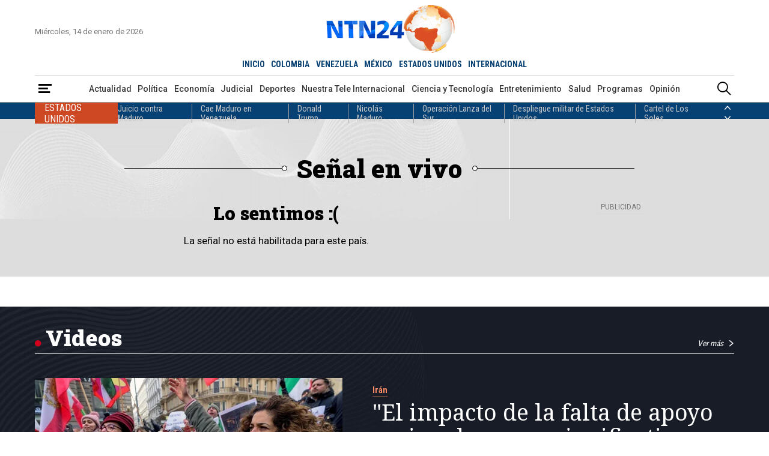

--- FILE ---
content_type: text/html; charset=utf-8
request_url: https://www.google.com/recaptcha/api2/aframe
body_size: 148
content:
<!DOCTYPE HTML><html><head><meta http-equiv="content-type" content="text/html; charset=UTF-8"></head><body><script nonce="6A1l_FlzGUmMH1uBR12Nog">/** Anti-fraud and anti-abuse applications only. See google.com/recaptcha */ try{var clients={'sodar':'https://pagead2.googlesyndication.com/pagead/sodar?'};window.addEventListener("message",function(a){try{if(a.source===window.parent){var b=JSON.parse(a.data);var c=clients[b['id']];if(c){var d=document.createElement('img');d.src=c+b['params']+'&rc='+(localStorage.getItem("rc::a")?sessionStorage.getItem("rc::b"):"");window.document.body.appendChild(d);sessionStorage.setItem("rc::e",parseInt(sessionStorage.getItem("rc::e")||0)+1);localStorage.setItem("rc::h",'1768369643160');}}}catch(b){}});window.parent.postMessage("_grecaptcha_ready", "*");}catch(b){}</script></body></html>

--- FILE ---
content_type: text/css
request_url: https://www.ntn24.com/__assets/assets/v1.1.0.1/desktop-live-CyZ9NhBS.css
body_size: 5700
content:
@font-face{font-family:ntn-icon;src:url(/__assets/assets/v1.1.0.1/ntn-icon-BSrVPqjB.woff2) format("woff2"),url(/__assets/assets/v1.1.0.1/ntn-icon-B5i45kG3.woff) format("woff");font-weight:400;font-style:normal;font-display:block}[class^=icon-],[class*=" icon-"]{font-family:ntn-icon!important;font-style:normal;font-weight:400;font-variant:normal;text-transform:none;line-height:1;-webkit-font-smoothing:antialiased;-moz-osx-font-smoothing:grayscale}.icon-logo:before{content:""}.icon-lr:before{content:""}.icon-menu:before{content:""}.icon-bullet:before{content:""}.icon-quote-open:before{content:""}.icon-quote-close:before{content:""}.icon-close:before{content:""}.icon-add:before{content:""}.icon-facebook:before{content:""}.icon-twitter:before{content:""}.icon-instagram:before{content:""}.icon-youtube:before{content:""}.icon-linkedin:before{content:""}.icon-mail:before{content:""}.icon-phone:before{content:""}.icon-whatsapp:before{content:""}.icon-user:before{content:""}.icon-user-fill:before{content:""}.icon-calendar:before{content:""}.icon-share:before{content:""}.icon-standard:before{content:""}.icon-video-fill:before{content:""}.icon-search:before{content:""}.icon-video:before{content:""}.icon-gallery:before{content:""}.icon-audio:before{content:""}.icon-arrow-left:before{content:""}.icon-arrow-right:before{content:""}.icon-arrow-up:before{content:""}.icon-arrow-down:before{content:""}.icon-none:before{content:""}.icon-enlarge:before{content:""}.icon-left:before{content:""}.icon-right:before{content:""}.icon-up:before{content:""}.icon-down:before{content:""}.icon-reddit:before{content:""}.icon-short_video:before{content:""}.icon-rcn-logo-v:before{content:""}.icon-tribuna-rcn:before{content:""}.icon-alerta:before{content:""}.icon-radio-uno:before{content:""}.icon-logo-rcn:before{content:""}.icon-logo-la-fm:before{content:""}:root{--bg-color-1: #fff;--bg-color-2: #7b7b7b;--bg-color-3: #ce4823;--bg-color-4: #074073;--bg-color-5: #f00;--bg-color-6: #000;--bg-color-7: #800f15;--bg-color-8: #181c27;--bg-color-9: #5a5a5a;--bg-color-10: #f1f1f1;--bg-color-11: #f2efef;--bg-color-12: #2d3341;--bg-color-13: rgba(0, 0, 0, .6);--bg-color-14: rgba(12, 45, 150, .7019607843);--bg-color-15: rgba(102, 102, 102, .9450980392);--bg-color-16: #0a3358;--bg-color-17: rgba(255, 255, 255, .062745098);--bg-color-18: rgba(255, 255, 255, .8);--bg-color-19: #dddddd;--bg-color-20: #d81e1e;--bg-color-21: rgba(0, 0, 0, .5019607843);--border-color-1: #000;--border-color-2: #d9d9d9;--border-color-3: #5a5a5a;--border-color-4: #a1a1a1;--border-color-5: #1a1a1a;--border-color-6: rgba(255, 255, 255, .2588235294);--border-color-7: #dc5728;--border-color-8: #0c2d96;--border-color-9: #262d40;--border-color-10: #f00;--border-color-11: #fff;--border-color-12: #0a3358;--border-color-13: #ff8b63;--border-color-14: #d81e1e;--font-color-1: #000;--font-color-2: #1a1a1a;--font-color-3: #fff;--font-color-4: #ce4823;--font-color-5: #757575;--font-color-6: #074073;--font-color-7: #686868;--font-color-8: #b1b1b1;--font-color-9: #00861d;--font-color-10: #d3001b;--font-color-11: #393939;--font-color-12: #cbcbcb;--font-color-13: #f6f6f6;--font-color-14: #5a5a5a;--font-color-15: #c51a1b;--font-color-16: #0c2d96;--font-color-17: #ff8b63;--font-color-18: #d81e1e}#principal-html{display:block}.loading_screen{display:none}article,aside,details,figcaption,figure,footer,header,hgroup,nav,section,summary{display:block}audio,canvas,video{display:inline-block}audio:not([controls]){display:none;height:0}[hidden],template{display:none}html{background:var(--bg-color-1);color:var(--font-color-1);-webkit-text-size-adjust:100%;-ms-text-size-adjust:100%}html,button,input,select,textarea{font-family:Roboto,Helvetica,Arial,sans-serif}body{margin:0}a{background:transparent;color:var(--font-color-1);text-decoration:none}a:focus{outline:thin dotted}a:hover,a:active{outline:0}a:hover{color:var(--font-color-5)}a.img{line-height:0}h1{font-size:2em;margin:0}h2{font-size:1.5em;margin:0}h3{font-size:1em;margin:0;line-height:1.16}h4{font-size:1em;margin:0}h5{font-size:.83em;margin:0}h6{font-size:17px;margin:0;font-weight:500}abbr[title]{border-bottom:1px dotted}b,strong{font-weight:700}dfn{font-style:italic}mark{background:#ff0;color:#000}code,kbd,pre,samp{font-family:monospace,serif;font-size:1em}pre{white-space:pre;white-space:pre-wrap;word-wrap:break-word}q:before,q:after{content:"";content:none}small{font-size:80%}sub,sup{font-size:75%;line-height:0;position:relative;vertical-align:baseline}sup{top:-.5em}sub{bottom:-.25em}img{border:0}svg:not(:root){overflow:hidden}figure{margin:0}fieldset{border:1px solid #c0c0c0;margin:0 2px;padding:.35em .625em .75em}legend{border:0;padding:0;white-space:normal}button,input,select,textarea{font-family:inherit;font-size:100%;margin:0;vertical-align:baseline}button,input{line-height:normal}button,select{text-transform:none}button,html input[type=button],input[type=reset],input[type=submit]{-webkit-appearance:button;-moz-appearance:button;appearance:button;cursor:pointer}button[disabled],input[disabled]{cursor:default}button::-moz-focus-inner,input::-moz-focus-inner{border:0;padding:0}textarea{overflow:auto;vertical-align:top}table{border-collapse:collapse;border-spacing:0}input:focus{border:1px solid var(--border-color-3)}input:focus-within{border:1px solid var(--border-color-3);outline:none}input[type=search]{-webkit-appearance:textfield;-moz-appearance:textfield;appearance:textfield;box-sizing:content-box}input[type=search]::-webkit-search-cancel-button,input[type=search]::-webkit-search-decoration{-webkit-appearance:none;-moz-appearance:none;appearance:none}input[type=checkbox],input[type=radio]{box-sizing:border-box;padding:0}img{max-width:100%;height:auto}img.rounded{border-radius:50%;background:var(--bg-color-10);border:1px solid var(--border-color-2)}hr{margin:0;border:none;border-bottom:1px solid var(--border-color-2)}hr.vert{border:none;border-right:1px solid var(--border-color-2)}button{background:var(--bg-color-1);border:none}button:hover{color:var(--font-color-5)}iframe{border:0}.btn.tag{color:var(--font-color-7);border:1px solid var(--border-color-4);font-size:14px;padding:4px 8px;font-weight:400}.btn.tag:hover{color:var(--font-color-1);border:1px solid var(--border-color-1)}.btn.view-more{font-family:Roboto Condensed,Helvetica,Arial,sans-serif;font-style:italic;font-weight:400;color:var(--font-color-4)}.btn.view-more:after{text-decoration:none!important;margin-left:8px;font-style:normal;font-size:.625rem;content:"";font-family:ntn-icon}.btn.view-more:hover span{text-decoration:underline 1px}.btn.rect{font-family:Roboto,Helvetica,Arial,sans-serif;color:var(--font-color-3);font-size:.75rem;font-weight:400;padding:7px 8px}.btn.rect:hover{text-decoration:none}.btn.rect i{font-size:.6875rem;margin-right:4px}.btn.rect.red{background:var(--bg-color-5)}.btn.rect.red:hover{background:var(--bg-color-6)}.btn.next-page{font-family:Roboto,Helvetica,Arial,sans-serif;font-size:.9375rem;padding:26px;border:1px solid var(--border-color-3);min-width:520px}.btn.next-page:hover{background-color:var(--bg-color-10)}.btn.n-page{font-family:Roboto,Helvetica,Arial,sans-serif;font-size:.9375rem;padding:26px;border:1px solid var(--border-color-3);width:100%}:root{--vc-clr-primary: #642afb;--vc-clr-secondary: #8e98f3;--vc-clr-white: #ffffff;--vc-icn-width: 50px;--vc-nav-color: #fff}.carousel-wrapper{display:grid;grid-template-columns:auto calc(100% - 100px) auto;align-items:center}.carousel-wrapper.no-navigation{grid-template-columns:100%}.carousel-wrapper .nav-prev,.carousel-wrapper .nav-next{display:grid;align-items:center;height:50px;width:50px;border-radius:50%;background:var(--bg-color-3);color:var(--font-color-3)}.carousel-wrapper .nav-prev:hover,.carousel-wrapper .nav-next:hover{background-color:var(--bg-color-4)}.carousel{margin:0 auto;max-width:100%;overflow:hidden;box-sizing:border-box}.carousel *{box-sizing:border-box}.carousel__sr-only{position:absolute;width:1px;height:1px;padding:0;margin:-1px;overflow:hidden;clip:rect(0,0,0,0);border:0}.carousel__track{display:flex;margin:0;padding:0;position:relative;align-items:stretch}.carousel__viewport{overflow:hidden}.carousel__slide{scroll-snap-stop:auto;flex-shrink:0;margin:0;position:relative;display:flex;justify-content:center}.carousel__icon{width:var(--vc-icn-width);height:var(--vc-icn-width);fill:currentColor}.ad{margin:0 auto}.ad.banner{z-index:-2;font-family:Roboto,Helvetica,Arial,sans-serif;position:relative;display:flex;justify-content:center;width:970px;height:90px;background:var(--bg-color-10);border:1px solid var(--border-color-2)}.ad.banner[data-google-query-id]{z-index:0;border:none;width:initial;height:initial}.ad.banner[data-google-query-id]:before{display:none}.ad.banner:before{z-index:-1;position:absolute;right:0;top:0;font-size:12px;content:"PUBLICIDAD";color:var(--font-color-5);border-bottom:1px solid var(--border-color-2);border-left:1px solid var(--border-color-2);box-sizing:border-box;padding:4px 6px}.ad.rectangle{z-index:-2;font-family:Roboto,Helvetica,Arial,sans-serif;position:relative;width:300px;height:250px;background:var(--bg-color-10);border:1px solid var(--border-color-2)}.ad.rectangle[data-google-query-id]{z-index:0;border:none;width:initial;height:initial}.ad.rectangle:before{z-index:-1;position:absolute;right:0;top:0;font-size:12px;content:"PUBLICIDAD";color:var(--font-color-5);border-bottom:1px solid var(--border-color-2);border-left:1px solid var(--border-color-2);box-sizing:border-box;padding:4px 6px}.ad.float{position:fixed;z-index:10;bottom:0;left:0;right:0;display:flex;justify-content:center;background:var(--bg-color-2)}main{margin-top:1rem;display:grid;row-gap:3rem}header{padding-top:.5em;width:100%;min-width:1024px;font-size:16px;background:var(--bg-color-1);box-shadow:0 1px 10px #00000026}header.fixed{position:fixed;top:0;transition:all .4s ease;opacity:0;z-index:-1}header.fixed.show{opacity:1;z-index:1000}header.fixed .container{max-width:inherit}header.fixed .head{grid-template-areas:"logo countries live";grid-template-columns:auto 1fr auto;padding-bottom:.5em;column-gap:1em}header.fixed .head .date{display:none}header.fixed .head .logo img{width:auto;height:2.5625em}header.fixed .head .countries{justify-self:start}header.fixed .menu .container{column-gap:.5em}header.fixed .menu .container .categories ul{justify-content:start}header nav ul{list-style-type:none;padding:0;margin:0;display:flex;gap:.5em;align-items:center}header nav ul a{display:block}header button{background:inherit}header .head{display:grid;grid-template-columns:1fr auto 1fr;grid-template-areas:"date logo live" "countries countries countries";align-items:center;border-bottom:1px solid var(--border-color-2);transition:padding-bottom .2s ease}header .head .logo{grid-area:logo;display:grid}header .head .logo img{height:80px;width:auto}header .head .date{grid-area:date;font-family:Roboto,Helvetica,Arial,sans-serif;font-size:.8125em;color:var(--font-color-5);align-self:unset}header .head .live{grid-area:live;justify-self:flex-end}header .head .countries{grid-area:countries;justify-self:center}header .head .countries ul{font-family:Roboto Condensed,Helvetica,Arial,sans-serif;font-size:.875em;font-weight:600}header .head .countries ul li{padding:.375em 0}header .head .countries ul li.active a{color:var(--font-color-4)}header .head .countries a{padding:.375em;color:var(--font-color-6)}header .head .countries a:hover,header .head .countries a:focus{color:var(--font-color-1)}header .menu{border-bottom:1px solid var(--border-color-4)}header .menu .container{display:flex;align-items:center}header .menu .container i{font-size:1.375em}header .menu .container .categories,header .menu .container .breadcrumb{flex:1}header .menu .container .categories ul,header .menu .container .breadcrumb ul{justify-content:center;font-family:Roboto,Helvetica,Arial,sans-serif;font-weight:500;font-size:.875em}header .menu .container .categories ul li,header .menu .container .breadcrumb ul li{padding:.25em 0}header .menu .container .categories a,header .menu .container .breadcrumb a{display:inline-block;padding:.75em .375em;color:var(--font-color-11)}header .menu .container .categories a:hover,header .menu .container .categories a:focus,header .menu .container .breadcrumb a:hover,header .menu .container .breadcrumb a:focus{color:var(--font-color-4)}header .menu .container .categories a:active,header .menu .container .breadcrumb a:active{color:var(--font-color-4)}header .menu .container .breadcrumb{justify-self:start;overflow:hidden;width:100%}header .menu .container .breadcrumb li{white-space:nowrap;font-family:Roboto Condensed,Helvetica,Arial,sans-serif;font-weight:600}header .menu .container .breadcrumb li:after{content:"/";color:var(--font-color-7);margin-left:.5em}header .menu .container .breadcrumb li:last-child{flex:1;overflow:hidden;display:flex}header .menu .container .breadcrumb li:last-child:after{content:""}header .menu .container .breadcrumb li a{padding:.75em 0;color:var(--font-color-7)}header .menu .container .breadcrumb span{font-family:Roboto Condensed,Helvetica,Arial,sans-serif;font-style:italic;font-weight:500;font-size:.9375rem;display:inline-block;padding:.75em 0;color:var(--font-color-11);width:100%;overflow:hidden;text-overflow:ellipsis}header .menu .overlay{left:0;right:0;top:0;bottom:0;position:fixed;background-color:var(--bg-color-9);opacity:0;display:none}header .menu .overlay.show{opacity:.3;display:block}header .menu .side-menu.show nav{left:0}header .menu .side-menu nav{position:fixed;top:0;left:-400px;background:var(--bg-color-1);z-index:2;max-height:100vh;min-width:290px;overflow-y:auto;transition:all .4s ease-in-out}header .menu .side-menu nav::-webkit-scrollbar{width:12px}header .menu .side-menu nav::-webkit-scrollbar-thumb{background:#b3a9a0;background-clip:content-box;border:4px solid transparent}header .menu .side-menu .close{position:absolute;right:10px;color:var(--font-color-8);top:28px}header .menu .side-menu .close:hover{color:var(--bg-color-6)}header .menu .side-menu .close i{font-size:1rem}header .menu .side-menu .logo{font-size:1em;color:var(--font-color-3);margin:1em 6px;display:flex}header .menu .side-menu .logo img{width:150px}header .menu .side-menu ul{font-family:Roboto,Helvetica,Arial,sans-serif;font-size:.75rem;display:flex;gap:0;flex-direction:column;align-items:stretch}header .menu .side-menu ul li{padding-left:20px;border-bottom:1px solid var(--font-color-13)}header .menu .side-menu ul li:hover a{color:var(--font-color-4)}header .menu .side-menu ul li a{color:var(--font-color-14);padding:8px 1rem}header .menu .side-menu ul li li a{padding:8px 1rem 8px 2rem}header .menu .side-menu strong{color:var(--font-color-1);display:block;margin:1rem 0 .5rem;font-size:14px;padding:.75rem 1rem;border-bottom:1px solid var(--border-color-2);font-family:Roboto Condensed,Helvetica,Arial,sans-serif;text-transform:uppercase;background-color:var(--bg-color-11)}header .topics{background:var(--bg-color-4)}header .topics .container{display:grid;grid-template-columns:1fr auto;font-family:Roboto Condensed,Helvetica,Arial,sans-serif;column-gap:1em;height:35px;overflow:hidden}header .topics .container .countries{transition:all .4s ease}header .topics .container .country{height:35px;display:flex;align-items:center;column-gap:1em}header .topics .container .country>div{background:var(--bg-color-3);color:var(--font-color-3);font-size:16px;font-weight:400;padding:.5em 1em;text-transform:uppercase}header .topics .container .country nav{font-size:14px}header .topics .container .navigation{display:grid;height:35px;align-items:center}header .topics .container .navigation button{display:grid;align-items:center;height:16px;color:var(--font-color-3)}header .topics .container .navigation button:hover{color:var(--font-color-12)}header .topics .container .navigation button i{font-size:10px}header .topics .container ul{display:flex;gap:0}header .topics .container ul li{padding:0 1em}header .topics .container ul li:first-child{padding-left:0}header .topics .container ul li:nth-child(n+2){border-left:1px solid var(--border-color-4)}header .topics .container ul li a{color:var(--font-color-12)}header .topics .container ul li a:hover{color:var(--font-color-3)}.search-box{position:fixed;top:0;left:0;background:var(--bg-color-18);z-index:5000;width:100%;opacity:0;height:0;transition:all .25s ease}.search-box.show{opacity:1;height:100vh}.search-box.show .search-header{transform:translateY(0)}.search-box .search-header{padding:1rem;background-color:var(--bg-color-1);border-bottom:2px solid var(--border-color-5);display:flex;justify-content:center;transform:translateY(-100%);transition:all .25s ease;justify-content:space-between;align-items:center}.search-box .search-header .form-search{position:relative;width:54%;display:flex;justify-content:center}.search-box .search-header .form-search input[type=search]{background:transparent;border:none;border-bottom:1px solid var(--border-color-2);height:34px;font-size:18px;padding:10px 0;width:100%;color:var(--font-color-2);-webkit-transition:width .35s ease-in-out;transition:width .35s ease-in-out}.search-box .search-header .form-search input[type=search]::placeholder{color:var(--font-color-2)}.search-box .search-header .form-search input[type=search]:focus-within{outline:none;color:var(--font-color-1)}.search-box .search-header .form-search .btn{border-bottom:1px solid var(--border-color-2);padding:0 .5rem}.search-box .search-header .form-search .btn i{color:var(--font-color-1)}.search-box .search-header button.close{font-size:18px;flex:0 1 0;padding:0}.search-box .search-header button.close:hover i{color:var(--font-color-5)}.search-box .search-header button.close i{color:var(--font-color-1)}.search-box .ac-results{position:absolute;top:100%;width:100%;max-height:80vh;overflow-y:auto;padding:2rem;margin:0 auto;text-align:left;background:var(--bg-color-1);box-shadow:0 0 9px #0003;box-sizing:border-box}.search-box .ac-results::-webkit-scrollbar{width:12px}.search-box .ac-results::-webkit-scrollbar-thumb{background:#b3a9a0;background-clip:content-box;border:4px solid transparent}.search-box .ac-results h3{font-family:Roboto Slab,Times New Roman,Georgia,serif;border-bottom:1px solid var(--border-color-2);padding-bottom:4px}.search-box .ac-results ul li{padding:4px 0}.search-box .ac-results ul li::marker{color:var(--font-color-4)}.search-box .ac-results ul li.tt a{text-decoration:underline 1px;font-weight:600}.search-box .ac-results ul li a{font-size:16px;font-weight:400;line-height:24px;color:var(--font-color-14)}.search-box .ac-results ul li a b{font-weight:600;color:var(--font-color-4)}.search-box .ac-results .all-results{width:100%;border:1px solid var(--border-color-3);padding:1rem}.search-box .ac-results .content-type{padding-bottom:30px}footer{margin-top:2rem;background-color:var(--bg-color-4);color:var(--font-color-3)}footer>.container{display:grid;grid-template-columns:1fr 1.2fr 1.2fr 1fr 1fr}footer>.container>div{padding:36px 24px 24px;border-right:1px solid var(--border-color-6)}footer>.container .contact-us{border-right:none;padding-right:0}footer>.container .contact-us ul{display:flex;gap:1rem;font-size:24px;margin-bottom:60px}footer>.container .contact-us .phone{font-family:Roboto Condensed,Helvetica,Arial,sans-serif;font-size:.8125rem;margin-bottom:30px}footer>.container .contact-us>a{font-family:Roboto Condensed,Helvetica,Arial,sans-serif;display:flex;align-items:center}footer>.container .contact-us>a i{font-size:30px;margin-right:1rem}footer>.container .countries{display:flex;flex-direction:column;padding-left:0}footer>.container .countries>a{flex:1 0 0}footer .logo{font-size:2rem;margin-bottom:2rem;color:var(--font-color-3)}footer ul{list-style-type:none;padding:0;margin:0;font-family:Roboto Condensed,Helvetica,Arial,sans-serif;font-size:.8125rem}footer ul li a{display:inline-block;padding:8px 0}footer a{color:var(--font-color-12)}footer h3{font-family:Roboto Slab,Times New Roman,Georgia,serif;border-bottom:1px solid var(--border-color-4);padding-bottom:12px;margin-bottom:20px}footer .sections ul,footer .shows ul{display:grid;grid-template-columns:1fr 1fr}footer .full{padding:1rem 0;border-top:1px solid var(--border-color-6)}footer .full h3{margin:0;padding:0;border:none}footer .full .container{display:flex;gap:1.5rem}footer .full ul{display:flex;gap:1rem;line-height:1}footer .full-dark{padding:.5rem 0;font-family:Roboto Condensed,Helvetica,Arial,sans-serif;background:var(--bg-color-16);border-top:1px solid var(--border-color-6);color:var(--font-color-8);font-size:.6875rem}footer .full-dark .container{display:flex;align-items:center}footer .full-dark .container ul{flex:1 0 0;display:flex;gap:1rem}footer .full-dark .container>div{font-size:.8125rem;margin-right:14px}footer .full-dark .container a{font-size:.6875rem;color:var(--font-color-8)}footer .full-dark .container a:hover{color:var(--font-color-12)}html{font-size:calc(min(1440px,max(100vw - 32px,1024px)) / 75)}html body{min-width:1024px}html body.no-overflow{overflow:hidden}.container{max-width:70rem;margin:auto;width:calc(100% - 2rem)}.hide{display:none}.section-title{display:grid;grid-template-columns:1fr auto;grid-column:1/-1;align-items:baseline;font-family:Roboto Slab,Times New Roman,Georgia,serif;font-weight:900;border-bottom:1px solid var(--border-color-1);padding-bottom:8px;font-size:2.25rem}.section-title .view-more{font-size:.8125rem}.section-title h1,.section-title h2{font-size:2.25rem;font-weight:400;line-height:1}.section-title-2,.section-title-3{display:grid;grid-template-columns:1fr auto 1fr auto;align-items:center;column-gap:1rem;grid-column:1/-1}.section-title-2 hr,.section-title-3 hr{position:relative;overflow:visible;border-bottom:1px solid var(--border-color-1)}.section-title-2 hr.end:before,.section-title-3 hr.end:before{right:0}.section-title-2 hr:before,.section-title-3 hr:before{position:absolute;content:" ";border:1px solid var(--border-color-1);height:7px;width:7px;border-radius:50%;bottom:-5px;background-color:var(--bg-color-1)}.section-title-2 .view-more,.section-title-3 .view-more{font-size:.8125rem}.section-title-2 h1,.section-title-2 h2,.section-title-3 h1,.section-title-3 h2{font-family:Roboto Slab,Times New Roman,Georgia,serif;font-size:2.5rem;font-weight:900;line-height:1}.section-title-3{grid-template-columns:auto 1fr}.bottom-line{grid-column:1/-1;height:3px;border-top:1px solid var(--border-color-4);border-bottom:1px solid var(--border-color-3)}.next-page-section{grid-column:1/-1;place-self:center}.post-v{grid-template-rows:auto 1fr}.cookies{position:fixed;bottom:0;left:0;right:0;display:flex;justify-content:center;z-index:10000;background-color:var(--bg-color-1);color:var(--font-color-1)}.cookies .wrap-cookies{display:flex;justify-content:center;align-items:center;background-color:var(--bg-color-1);padding:0 30px;border-radius:10px;max-width:960px;gap:30px;position:relative}.cookies .wrap-cookies:after{z-index:0;width:76px;right:130px;opacity:.5}.cookies .wrap-cookies a{color:var(--font-color-5);text-decoration:underline;font-weight:700}.cookies .wrap-cookies a:hover{color:var(--font-color-6)}.cookies .wrap-cookies h3{font-family:Roboto Slab,Times New Roman,Georgia,serif;font-size:30px;margin-block-start:0em;margin-block-end:0em}.cookies .wrap-cookies p{font-size:14px}.cookies .wrap-cookies .cookiesbtn{color:var(--font-color-3);font-size:15px;border-radius:3ch;padding:12px 54px;margin:20px auto;display:block;position:relative;z-index:1;background-color:var(--bg-color-4)}.wrap-select{position:relative}.wrap-select:after{background:none;padding:.625rem 1.25rem;font-family:ntn-icon;content:"";height:28px;right:0;pointer-events:none;font-size:10px;display:flex;flex-direction:column;justify-content:center;color:var(--font-color-4);align-items:flex-start;top:0;padding-left:4px;position:absolute}.trends-desktop-2{min-height:32.825rem}.trends-desktop-2 section,.trends-desktop-2 .trends-2{height:100%}.trends-desktop-2 .lds-ripple{grid-column:1/-1}.trends-2{display:grid;grid-template-columns:1.5fr 1fr 1fr;grid-template-rows:auto 1fr auto;gap:1rem 2rem}.trends-2 .trend:nth-child(2){grid-row:2/5}.trends-2 .trend:nth-child(2) .title{font-size:1.5rem}.trends-2 .trend:nth-child(2) .idx{font-size:3.125rem}.trends-2 .trend .title-kicker{margin-top:6px}.trends-2 .trend .title{font-size:1rem}.trends-2 .idx{font-size:1.875rem}.videos-component{background-color:var(--bg-color-8);background-image:url(/__assets/assets/v1.1.0.1/bg-videos-DYHOl1wi.jpg);background-position:top left;background-repeat:no-repeat;padding:2rem 0 3rem}.videos-component .container{display:grid;grid-template-columns:repeat(4,1fr);gap:40px 2rem}.videos-component .container .section-title{border-color:var(--border-color-2);grid-template-columns:auto 1fr auto}.videos-component .container .section-title .icon-bullet{font-size:.625rem;margin-right:.5rem;color:var(--font-color-10)}.videos-component .container .section-title a{color:var(--font-color-3)}.videos-component .container .section-title a:hover{color:var(--font-color-12)}.videos-component .container .post-h{grid-template-columns:1.7fr 2fr;grid-column:1/5;column-gap:3rem;align-items:center}.videos-component .container .post-h .title{font-size:2.25rem;line-height:2.5rem}.videos-component .container .post-h .title a{color:var(--font-color-3)}.videos-component .container .post-h .title a:hover{color:var(--font-color-12)}.videos-component .container .post-v .title{font-size:.9375rem;line-height:1.1875rem}.videos-component .container .post-v .title a{color:var(--font-color-3)}.videos-component .container .post-v .title a:hover{color:var(--font-color-12)}.videos-component .container .kicker{color:var(--font-color-17);border-bottom:1px solid var(--border-color-13)}.videos-component .container .kicker:hover{color:var(--font-color-12);border-bottom:1px solid var(--border-color-11)}.live-component{background-image:url(/__assets/assets/v1.1.0.1/bg-live-kCniVKuy.jpg);background-position:0 -100px;background-repeat:no-repeat;padding-top:2.25rem;margin-top:-1.5rem;background-color:var(--bg-color-19)}.live-component .container{max-width:52rem}.live-component .container .section-title-2{padding-top:1.5rem}.live-component .container .banner{background:none}.live-component .live-opening{padding:2rem 0;display:grid;grid-template-columns:1fr auto;gap:1.5rem;align-items:flex-start}.live-component .live-opening .embed{width:100%;position:relative;background:var(--bg-color-10)}.live-component .live-opening .embed:before{display:block;content:"";padding-top:56.25%}.live-component .live-opening .embed.r4by3:before{display:block;content:"";padding-top:56.25%}.live-component .live-opening .embed.r1by1:before{display:block;content:"";padding-top:100%}.live-component .live-opening .embed.r21by9:before{display:block;content:"";padding-top:42.857%}.live-component .live-opening .embed iframe{position:absolute;top:0;left:0;width:100%;height:100%}.live-component .live-opening .banner{grid-column:1/-1}.live-component .not-live{display:flex;flex-direction:column;justify-content:center;flex:1;align-items:center}.live-component .not-live h2{font-family:Roboto Slab,Times New Roman,Georgia,serif;font-size:1.875rem}a.kicker:hover{color:var(--font-color-4);border-bottom:1px solid var(--border-color-7)}.kicker{display:inline-flex;font-family:Roboto Condensed,Helvetica,Arial,sans-serif;color:var(--font-color-6);font-size:.875rem;padding:0 0 2px;font-weight:600;border-bottom:1px solid var(--border-color-8)}.kicker.featured{background:var(--bg-color-3)}.title{font-family:"Noto Serif",Times New Roman,Georgia,serif;font-weight:400;line-height:1.1}.lead{font-family:Roboto,Helvetica,Arial,sans-serif;font-weight:400;font-size:.9375rem;line-height:1.1875rem;color:var(--font-color-5)}.date{font-family:Roboto Condensed,Helvetica,Arial,sans-serif;font-weight:400;font-size:.8125rem;align-self:flex-end;margin-top:.5rem}.author{font-family:Roboto Condensed,Helvetica,Arial,sans-serif;font-weight:400;font-style:italic;font-size:.9375rem;color:var(--font-color-5);display:flex}.author a{margin-left:6px;color:var(--font-color-5)}.img-a{display:grid;position:relative}.img-a i{position:absolute;bottom:.5rem;right:.5rem;background:var(--bg-color-14);color:var(--font-color-3);font-size:.875rem;width:2rem;height:2rem;display:flex;flex-direction:column;justify-content:center;text-align:center;border-radius:50%;line-height:0}.img-a i.icon-video:before{left:1px;position:relative}.post-h{font-family:"Noto Serif",Times New Roman,Georgia,serif;display:grid;align-items:start;grid-template-columns:1fr 2fr;column-gap:20px}.post-h .kicker{margin-bottom:4px}.post-h .title a{display:block}.post-h .lead{margin-bottom:1rem}.post-h .img-a{display:inherit}.post-h.center .title-kicker{text-align:center;padding:0 1rem}.post-h.bg{border:1px solid var(--border-color-2);padding:2.5rem 1.5rem;align-content:center}.post-h.bg.blue{background:var(--bg-color-4)}.post-h.bg.blue .title a{color:var(--font-color-3)}.post-h.bg.blue .title a:hover{color:var(--font-color-12)}.post-h.trend{grid-template-columns:auto 1fr}.post-h.trend .img-a{grid-column-start:1;grid-column-end:end}.post-h.trend .idx{padding:0 1rem;line-height:1}.post-opinion{display:grid;grid-template-columns:1fr 2fr;grid-template-rows:repeat(3,auto);gap:.5rem 1.5rem}.post-opinion>*{place-self:flex-start}.post-opinion .author{margin-top:1.5rem}.post-opinion .img-a{display:block;grid-row-start:1;grid-row-end:span 3}.post-opinion .title{font-size:.9375rem;line-height:1.1875rem}.post-opinion .kicker{margin-bottom:4px}.post-opinion .date{color:var(--font-color-1);font-style:normal;display:inline-flex;align-items:center}.post-opinion .date:before{content:"";background:var(--bg-color-4);margin:0 11px 0 0;border-radius:50%;height:7px;width:7px;display:inline-block}.post-v{font-family:"Noto Serif",Times New Roman,Georgia,serif;display:grid;row-gap:12px;align-items:start}.post-v img{width:100%}.post-v .title-kicker{display:grid;row-gap:8px}.post-v .kicker{margin-bottom:4px;place-self:baseline}.post-v .title a{display:block}.post-v .lead{margin-top:1rem}.post-v.center .title-kicker{text-align:center;padding:0 1rem}.post-v.center .title-kicker .kicker{place-self:center}.post-v.bg{border:1px solid var(--border-color-2);padding:2.5rem 1.5rem;align-content:center}.post-v.bg.blue{background:var(--bg-color-4)}.post-v.bg.blue .title a{color:var(--font-color-3)}.post-v.bg.blue .title a:hover{color:var(--font-color-12)}.post-v.bg.blue .kicker{color:var(--font-color-17);border-bottom:1px solid var(--border-color-13)}.post-v.bg.blue .kicker:hover{color:var(--font-color-12);border-bottom:1px solid var(--border-color-11)}.post-v.bg.gray{background:var(--bg-color-11)}.post-v.trend{grid-template-columns:auto 1fr}.post-v.trend .img-a{grid-column-start:1;grid-column-end:end}.post-v.trend .idx{padding:0 1rem;line-height:1}


--- FILE ---
content_type: application/javascript
request_url: https://www.ntn24.com/__assets/assets/v1.1.0.1/desktop-live-C4tshBo9.js
body_size: -456
content:
import{u as s,m as e,p as r,q as o}from"./ntn-modals-CjG8ghWl.js";import{i as a}from"./lazy-load-DE5i-6RP.js";import{c as u}from"./base-0ZzUaVM_.js";import{u as t}from"./ntn-video-DhrJLia5.js";u(null,null,()=>({...s(),...e(),...r(),...o(),...t()}));a();


--- FILE ---
content_type: application/javascript; charset=utf-8
request_url: https://fundingchoicesmessages.google.com/f/AGSKWxXoWB9F-gjj5rFVSOuD4gtRK_NsY-Mv_hqnhS5H7nZBCGLa0REMYu9soggC-rOsZWDmSg0wVxJKluIf3VQj34L_XR6rHnjyQwhdRGjeKVvVJe0HIq2Wjdgt2SUWOg5uKkfz36bQzUlbttCzd5zagZ2x66wcPKplVOouii9BxXaCn9OSVAujSCbTqpBz/_-sponsored-links-=ad_iframe_/adsame.-468x60px./ad_serverV2.
body_size: -1289
content:
window['e945989d-2d62-4eb7-8b0a-9201d0f57ce4'] = true;